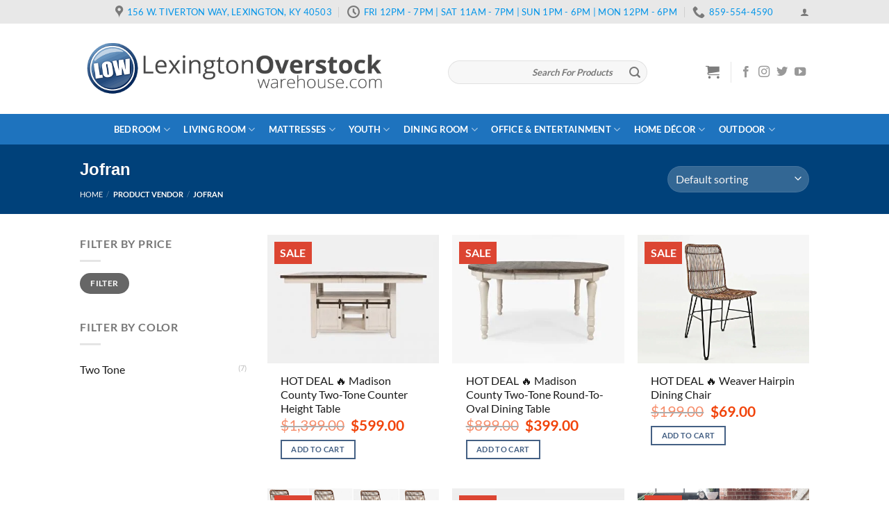

--- FILE ---
content_type: application/javascript; charset=utf-8
request_url: https://lexingtonoverstockwarehouse.com/wp-content/cache/perfmatters/lexingtonoverstockwarehouse.com/minify/883b67331359.disable-submit.min.js?ver=5.0
body_size: -136
content:
function turnstileWPCallback(){document.querySelectorAll('#wp-submit').forEach(function(el){el.style.pointerEvents='auto';el.style.opacity='1'})}
function turnstileCommentCallback(){document.querySelectorAll('.cf-turnstile-comment').forEach(function(el){el.style.pointerEvents='auto';el.style.opacity='1'})}
function turnstileWooLoginCallback(){document.querySelectorAll('.woocommerce-form-login__submit').forEach(function(el){el.style.pointerEvents='auto';el.style.opacity='1'})}
function turnstileWooRegisterCallback(){document.querySelectorAll('.woocommerce-form-register__submit').forEach(function(el){el.style.pointerEvents='auto';el.style.opacity='1'})}
function turnstileWooResetCallback(){document.querySelectorAll('.woocommerce-ResetPassword .button').forEach(function(el){el.style.pointerEvents='auto';el.style.opacity='1'})}
function turnstileEDDLoginCallback(){document.querySelectorAll('#edd_login_submit').forEach(function(el){el.style.pointerEvents='auto';el.style.opacity='1'})}
function turnstileEDDRegisterCallback(){document.querySelectorAll('#edd_register_form .edd-submit').forEach(function(el){el.style.pointerEvents='auto';el.style.opacity='1'})}
function turnstilePMPLoginCallback(){document.querySelectorAll('#wp-submit').forEach(function(el){el.style.pointerEvents='auto';el.style.opacity='1'})}
function turnstileElementorCallback(){document.querySelectorAll('.elementor-field-type-submit .elementor-button').forEach(function(el){el.style.pointerEvents='auto';el.style.opacity='1'})}
function turnstileCF7Callback(){document.querySelectorAll('.wpcf7-submit').forEach(function(el){el.style.pointerEvents='auto';el.style.opacity='1'})}
function turnstileMC4WPCallback(){document.querySelectorAll('.mc4wp-form-fields input[type=submit]').forEach(function(el){el.style.pointerEvents='auto';el.style.opacity='1'})}
function turnstileBPCallback(){document.querySelectorAll('#buddypress #signup-form .submit').forEach(function(el){el.style.pointerEvents='auto';el.style.opacity='1'})}
function turnstileBBPressReplyCallback(){document.querySelectorAll('#bbp_reply_submit').forEach(function(el){el.style.pointerEvents='auto';el.style.opacity='1'})}
function turnstileWPFCallback(){document.querySelectorAll('.wpforms-submit').forEach(function(el){el.style.pointerEvents='auto';el.style.opacity='1'})}
function turnstileFluentCallback(){document.querySelectorAll('.fluentform .ff-btn-submit').forEach(function(el){el.style.pointerEvents='auto';el.style.opacity='1'})}
function turnstileFormidableCallback(){document.querySelectorAll('.frm_forms .frm_button_submit').forEach(function(el){el.style.pointerEvents='auto';el.style.opacity='1'})}
function turnstileGravityCallback(){document.querySelectorAll('.gform_button').forEach(function(el){el.style.pointerEvents='auto';el.style.opacity='1'})}
function turnstileUMCallback(){document.querySelectorAll('#um-submit-btn').forEach(function(el){el.style.pointerEvents='auto';el.style.opacity='1'})}
function turnstileWPUFCallback(){document.querySelectorAll('.wpuf-form input[type="submit"]').forEach(function(el){el.style.pointerEvents='auto';el.style.opacity='1'})}
function turnstileMEPRCallback(){document.querySelectorAll('.mepr-submit').forEach(function(el){el.style.pointerEvents='auto';el.style.opacity='1'})}
function turnstileBBPressCreateCallback(){document.querySelectorAll('#bbp_topic_submit').forEach(function(el){el.style.pointerEvents='auto';el.style.opacity='1'})}